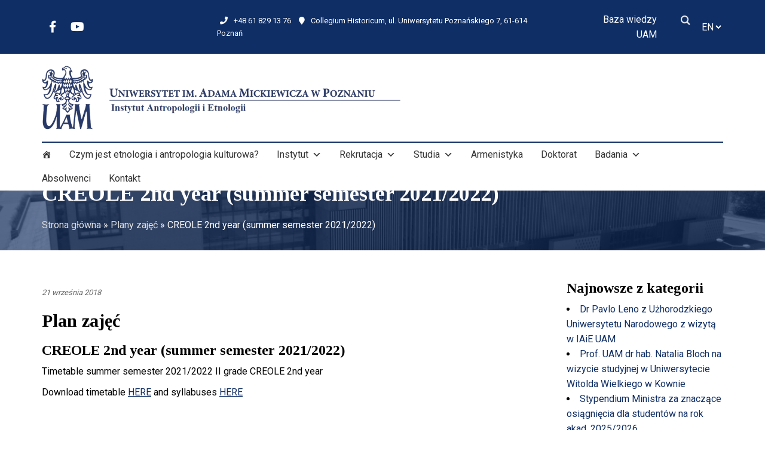

--- FILE ---
content_type: text/html; charset=UTF-8
request_url: https://etnologia.amu.edu.pl/plan-zajec/studia-ii-stopnia-creole-ii-rok-semestr-summer-2021-2022/
body_size: 14358
content:
<!doctype html>
<html lang="pl-PL">
 <head>
  <meta charset="UTF-8">
  <title>CREOLE 2nd year (summer semester 2021/2022) - Instytut Antropologii i Etnologii UAM » Instytut Antropologii i Etnologii UAM </title>
	<meta name="viewport" content="width=device-width, initial-scale=1.0, maximum-scale=3.0, user-scalable=yes"/>
	<meta name="HandheldFriendly" content="true" />
	<meta name="apple-mobile-web-app-capable" content="YES" />
	<meta name='robots' content='index, follow, max-image-preview:large, max-snippet:-1, max-video-preview:-1' />

	<!-- This site is optimized with the Yoast SEO plugin v20.4 - https://yoast.com/wordpress/plugins/seo/ -->
	<link rel="canonical" href="https://etnologia.amu.edu.pl/plan-zajec/studia-ii-stopnia-creole-ii-rok-semestr-summer-2021-2022/" />
	<meta property="og:locale" content="pl_PL" />
	<meta property="og:type" content="article" />
	<meta property="og:title" content="CREOLE 2nd year (summer semester 2021/2022) - Instytut Antropologii i Etnologii UAM" />
	<meta property="og:description" content="Timetable summer semester 2021/2022 II grade CREOLE 2nd year Download timetable HERE and syllabuses HERE &nbsp; Monday TIME TITLE LECTURER TYPE OF CLASS ROOM 09:00-10:30 Writing of MT  prof. M. Buchowski  2.21 11:45-12:15 MA Seminar  prof. M. Buchowski  Seminar  2.3 &nbsp; Tuesday TIME TITLE LECTURER TYPE OF CLASS ROOM 09:30-11:00 DEPARTMENTAL SEMINARS Seminar (voluntary) 2.122 [&hellip;]" />
	<meta property="og:url" content="https://etnologia.amu.edu.pl/plan-zajec/studia-ii-stopnia-creole-ii-rok-semestr-summer-2021-2022/" />
	<meta property="og:site_name" content="Instytut Antropologii i Etnologii UAM" />
	<meta property="article:publisher" content="https://www.facebook.com/etnologia/" />
	<meta property="article:modified_time" content="2022-03-16T11:19:26+00:00" />
	<meta name="twitter:card" content="summary_large_image" />
	<meta name="twitter:label1" content="Szacowany czas czytania" />
	<meta name="twitter:data1" content="1 minuta" />
	<script type="application/ld+json" class="yoast-schema-graph">{"@context":"https://schema.org","@graph":[{"@type":"WebPage","@id":"https://etnologia.amu.edu.pl/plan-zajec/studia-ii-stopnia-creole-ii-rok-semestr-summer-2021-2022/","url":"https://etnologia.amu.edu.pl/plan-zajec/studia-ii-stopnia-creole-ii-rok-semestr-summer-2021-2022/","name":"CREOLE 2nd year (summer semester 2021/2022) - Instytut Antropologii i Etnologii UAM","isPartOf":{"@id":"https://etnologia.amu.edu.pl/#website"},"datePublished":"2018-09-21T10:18:26+00:00","dateModified":"2022-03-16T11:19:26+00:00","breadcrumb":{"@id":"https://etnologia.amu.edu.pl/plan-zajec/studia-ii-stopnia-creole-ii-rok-semestr-summer-2021-2022/#breadcrumb"},"inLanguage":"pl-PL","potentialAction":[{"@type":"ReadAction","target":["https://etnologia.amu.edu.pl/plan-zajec/studia-ii-stopnia-creole-ii-rok-semestr-summer-2021-2022/"]}]},{"@type":"BreadcrumbList","@id":"https://etnologia.amu.edu.pl/plan-zajec/studia-ii-stopnia-creole-ii-rok-semestr-summer-2021-2022/#breadcrumb","itemListElement":[{"@type":"ListItem","position":1,"name":"Strona główna","item":"https://etnologia.amu.edu.pl/"},{"@type":"ListItem","position":2,"name":"Plany zajęć","item":"https://etnologia.amu.edu.pl/plan-zajec/"},{"@type":"ListItem","position":3,"name":"CREOLE 2nd year (summer semester 2021/2022)"}]},{"@type":"WebSite","@id":"https://etnologia.amu.edu.pl/#website","url":"https://etnologia.amu.edu.pl/","name":"Instytut Antropologii i Etnologii UAM","description":"Instytut Antropologii i Etnologii UAM","publisher":{"@id":"https://etnologia.amu.edu.pl/#organization"},"potentialAction":[{"@type":"SearchAction","target":{"@type":"EntryPoint","urlTemplate":"https://etnologia.amu.edu.pl/?s={search_term_string}"},"query-input":"required name=search_term_string"}],"inLanguage":"pl-PL"},{"@type":"Organization","@id":"https://etnologia.amu.edu.pl/#organization","name":"Instytut Antropologii i Etnologii UAM","url":"https://etnologia.amu.edu.pl/","logo":{"@type":"ImageObject","inLanguage":"pl-PL","@id":"https://etnologia.amu.edu.pl/#/schema/logo/image/","url":"https://cyfrarch.web.amu.edu.pl/wp-content/uploads/2023/03/logo.png","contentUrl":"https://cyfrarch.web.amu.edu.pl/wp-content/uploads/2023/03/logo.png","width":1111,"height":198,"caption":"Instytut Antropologii i Etnologii UAM"},"image":{"@id":"https://etnologia.amu.edu.pl/#/schema/logo/image/"},"sameAs":["https://www.facebook.com/etnologia/","https://www.youtube.com/c/IEiAKUAM"]}]}</script>
	<!-- / Yoast SEO plugin. -->


		<!-- This site uses the Google Analytics by MonsterInsights plugin v8.14.0 - Using Analytics tracking - https://www.monsterinsights.com/ -->
		<!-- Note: MonsterInsights is not currently configured on this site. The site owner needs to authenticate with Google Analytics in the MonsterInsights settings panel. -->
					<!-- No UA code set -->
				<!-- / Google Analytics by MonsterInsights -->
		<script type="text/javascript">
window._wpemojiSettings = {"baseUrl":"https:\/\/s.w.org\/images\/core\/emoji\/14.0.0\/72x72\/","ext":".png","svgUrl":"https:\/\/s.w.org\/images\/core\/emoji\/14.0.0\/svg\/","svgExt":".svg","source":{"concatemoji":"https:\/\/etnologia.amu.edu.pl\/wp-includes\/js\/wp-emoji-release.min.js?ver=6.2.5"}};
/*! This file is auto-generated */
!function(e,a,t){var n,r,o,i=a.createElement("canvas"),p=i.getContext&&i.getContext("2d");function s(e,t){p.clearRect(0,0,i.width,i.height),p.fillText(e,0,0);e=i.toDataURL();return p.clearRect(0,0,i.width,i.height),p.fillText(t,0,0),e===i.toDataURL()}function c(e){var t=a.createElement("script");t.src=e,t.defer=t.type="text/javascript",a.getElementsByTagName("head")[0].appendChild(t)}for(o=Array("flag","emoji"),t.supports={everything:!0,everythingExceptFlag:!0},r=0;r<o.length;r++)t.supports[o[r]]=function(e){if(p&&p.fillText)switch(p.textBaseline="top",p.font="600 32px Arial",e){case"flag":return s("\ud83c\udff3\ufe0f\u200d\u26a7\ufe0f","\ud83c\udff3\ufe0f\u200b\u26a7\ufe0f")?!1:!s("\ud83c\uddfa\ud83c\uddf3","\ud83c\uddfa\u200b\ud83c\uddf3")&&!s("\ud83c\udff4\udb40\udc67\udb40\udc62\udb40\udc65\udb40\udc6e\udb40\udc67\udb40\udc7f","\ud83c\udff4\u200b\udb40\udc67\u200b\udb40\udc62\u200b\udb40\udc65\u200b\udb40\udc6e\u200b\udb40\udc67\u200b\udb40\udc7f");case"emoji":return!s("\ud83e\udef1\ud83c\udffb\u200d\ud83e\udef2\ud83c\udfff","\ud83e\udef1\ud83c\udffb\u200b\ud83e\udef2\ud83c\udfff")}return!1}(o[r]),t.supports.everything=t.supports.everything&&t.supports[o[r]],"flag"!==o[r]&&(t.supports.everythingExceptFlag=t.supports.everythingExceptFlag&&t.supports[o[r]]);t.supports.everythingExceptFlag=t.supports.everythingExceptFlag&&!t.supports.flag,t.DOMReady=!1,t.readyCallback=function(){t.DOMReady=!0},t.supports.everything||(n=function(){t.readyCallback()},a.addEventListener?(a.addEventListener("DOMContentLoaded",n,!1),e.addEventListener("load",n,!1)):(e.attachEvent("onload",n),a.attachEvent("onreadystatechange",function(){"complete"===a.readyState&&t.readyCallback()})),(e=t.source||{}).concatemoji?c(e.concatemoji):e.wpemoji&&e.twemoji&&(c(e.twemoji),c(e.wpemoji)))}(window,document,window._wpemojiSettings);
</script>
<style type="text/css">
img.wp-smiley,
img.emoji {
	display: inline !important;
	border: none !important;
	box-shadow: none !important;
	height: 1em !important;
	width: 1em !important;
	margin: 0 0.07em !important;
	vertical-align: -0.1em !important;
	background: none !important;
	padding: 0 !important;
}
</style>
	<link rel='stylesheet' id='wp-block-library-css' href='https://etnologia.amu.edu.pl/wp-includes/css/dist/block-library/style.min.css?ver=6.2.5' type='text/css' media='all' />
<link rel='stylesheet' id='classic-theme-styles-css' href='https://etnologia.amu.edu.pl/wp-includes/css/classic-themes.min.css?ver=6.2.5' type='text/css' media='all' />
<style id='global-styles-inline-css' type='text/css'>
body{--wp--preset--color--black: #000000;--wp--preset--color--cyan-bluish-gray: #abb8c3;--wp--preset--color--white: #ffffff;--wp--preset--color--pale-pink: #f78da7;--wp--preset--color--vivid-red: #cf2e2e;--wp--preset--color--luminous-vivid-orange: #ff6900;--wp--preset--color--luminous-vivid-amber: #fcb900;--wp--preset--color--light-green-cyan: #7bdcb5;--wp--preset--color--vivid-green-cyan: #00d084;--wp--preset--color--pale-cyan-blue: #8ed1fc;--wp--preset--color--vivid-cyan-blue: #0693e3;--wp--preset--color--vivid-purple: #9b51e0;--wp--preset--gradient--vivid-cyan-blue-to-vivid-purple: linear-gradient(135deg,rgba(6,147,227,1) 0%,rgb(155,81,224) 100%);--wp--preset--gradient--light-green-cyan-to-vivid-green-cyan: linear-gradient(135deg,rgb(122,220,180) 0%,rgb(0,208,130) 100%);--wp--preset--gradient--luminous-vivid-amber-to-luminous-vivid-orange: linear-gradient(135deg,rgba(252,185,0,1) 0%,rgba(255,105,0,1) 100%);--wp--preset--gradient--luminous-vivid-orange-to-vivid-red: linear-gradient(135deg,rgba(255,105,0,1) 0%,rgb(207,46,46) 100%);--wp--preset--gradient--very-light-gray-to-cyan-bluish-gray: linear-gradient(135deg,rgb(238,238,238) 0%,rgb(169,184,195) 100%);--wp--preset--gradient--cool-to-warm-spectrum: linear-gradient(135deg,rgb(74,234,220) 0%,rgb(151,120,209) 20%,rgb(207,42,186) 40%,rgb(238,44,130) 60%,rgb(251,105,98) 80%,rgb(254,248,76) 100%);--wp--preset--gradient--blush-light-purple: linear-gradient(135deg,rgb(255,206,236) 0%,rgb(152,150,240) 100%);--wp--preset--gradient--blush-bordeaux: linear-gradient(135deg,rgb(254,205,165) 0%,rgb(254,45,45) 50%,rgb(107,0,62) 100%);--wp--preset--gradient--luminous-dusk: linear-gradient(135deg,rgb(255,203,112) 0%,rgb(199,81,192) 50%,rgb(65,88,208) 100%);--wp--preset--gradient--pale-ocean: linear-gradient(135deg,rgb(255,245,203) 0%,rgb(182,227,212) 50%,rgb(51,167,181) 100%);--wp--preset--gradient--electric-grass: linear-gradient(135deg,rgb(202,248,128) 0%,rgb(113,206,126) 100%);--wp--preset--gradient--midnight: linear-gradient(135deg,rgb(2,3,129) 0%,rgb(40,116,252) 100%);--wp--preset--duotone--dark-grayscale: url('#wp-duotone-dark-grayscale');--wp--preset--duotone--grayscale: url('#wp-duotone-grayscale');--wp--preset--duotone--purple-yellow: url('#wp-duotone-purple-yellow');--wp--preset--duotone--blue-red: url('#wp-duotone-blue-red');--wp--preset--duotone--midnight: url('#wp-duotone-midnight');--wp--preset--duotone--magenta-yellow: url('#wp-duotone-magenta-yellow');--wp--preset--duotone--purple-green: url('#wp-duotone-purple-green');--wp--preset--duotone--blue-orange: url('#wp-duotone-blue-orange');--wp--preset--font-size--small: 13px;--wp--preset--font-size--medium: 20px;--wp--preset--font-size--large: 36px;--wp--preset--font-size--x-large: 42px;--wp--preset--spacing--20: 0.44rem;--wp--preset--spacing--30: 0.67rem;--wp--preset--spacing--40: 1rem;--wp--preset--spacing--50: 1.5rem;--wp--preset--spacing--60: 2.25rem;--wp--preset--spacing--70: 3.38rem;--wp--preset--spacing--80: 5.06rem;--wp--preset--shadow--natural: 6px 6px 9px rgba(0, 0, 0, 0.2);--wp--preset--shadow--deep: 12px 12px 50px rgba(0, 0, 0, 0.4);--wp--preset--shadow--sharp: 6px 6px 0px rgba(0, 0, 0, 0.2);--wp--preset--shadow--outlined: 6px 6px 0px -3px rgba(255, 255, 255, 1), 6px 6px rgba(0, 0, 0, 1);--wp--preset--shadow--crisp: 6px 6px 0px rgba(0, 0, 0, 1);}:where(.is-layout-flex){gap: 0.5em;}body .is-layout-flow > .alignleft{float: left;margin-inline-start: 0;margin-inline-end: 2em;}body .is-layout-flow > .alignright{float: right;margin-inline-start: 2em;margin-inline-end: 0;}body .is-layout-flow > .aligncenter{margin-left: auto !important;margin-right: auto !important;}body .is-layout-constrained > .alignleft{float: left;margin-inline-start: 0;margin-inline-end: 2em;}body .is-layout-constrained > .alignright{float: right;margin-inline-start: 2em;margin-inline-end: 0;}body .is-layout-constrained > .aligncenter{margin-left: auto !important;margin-right: auto !important;}body .is-layout-constrained > :where(:not(.alignleft):not(.alignright):not(.alignfull)){max-width: var(--wp--style--global--content-size);margin-left: auto !important;margin-right: auto !important;}body .is-layout-constrained > .alignwide{max-width: var(--wp--style--global--wide-size);}body .is-layout-flex{display: flex;}body .is-layout-flex{flex-wrap: wrap;align-items: center;}body .is-layout-flex > *{margin: 0;}:where(.wp-block-columns.is-layout-flex){gap: 2em;}.has-black-color{color: var(--wp--preset--color--black) !important;}.has-cyan-bluish-gray-color{color: var(--wp--preset--color--cyan-bluish-gray) !important;}.has-white-color{color: var(--wp--preset--color--white) !important;}.has-pale-pink-color{color: var(--wp--preset--color--pale-pink) !important;}.has-vivid-red-color{color: var(--wp--preset--color--vivid-red) !important;}.has-luminous-vivid-orange-color{color: var(--wp--preset--color--luminous-vivid-orange) !important;}.has-luminous-vivid-amber-color{color: var(--wp--preset--color--luminous-vivid-amber) !important;}.has-light-green-cyan-color{color: var(--wp--preset--color--light-green-cyan) !important;}.has-vivid-green-cyan-color{color: var(--wp--preset--color--vivid-green-cyan) !important;}.has-pale-cyan-blue-color{color: var(--wp--preset--color--pale-cyan-blue) !important;}.has-vivid-cyan-blue-color{color: var(--wp--preset--color--vivid-cyan-blue) !important;}.has-vivid-purple-color{color: var(--wp--preset--color--vivid-purple) !important;}.has-black-background-color{background-color: var(--wp--preset--color--black) !important;}.has-cyan-bluish-gray-background-color{background-color: var(--wp--preset--color--cyan-bluish-gray) !important;}.has-white-background-color{background-color: var(--wp--preset--color--white) !important;}.has-pale-pink-background-color{background-color: var(--wp--preset--color--pale-pink) !important;}.has-vivid-red-background-color{background-color: var(--wp--preset--color--vivid-red) !important;}.has-luminous-vivid-orange-background-color{background-color: var(--wp--preset--color--luminous-vivid-orange) !important;}.has-luminous-vivid-amber-background-color{background-color: var(--wp--preset--color--luminous-vivid-amber) !important;}.has-light-green-cyan-background-color{background-color: var(--wp--preset--color--light-green-cyan) !important;}.has-vivid-green-cyan-background-color{background-color: var(--wp--preset--color--vivid-green-cyan) !important;}.has-pale-cyan-blue-background-color{background-color: var(--wp--preset--color--pale-cyan-blue) !important;}.has-vivid-cyan-blue-background-color{background-color: var(--wp--preset--color--vivid-cyan-blue) !important;}.has-vivid-purple-background-color{background-color: var(--wp--preset--color--vivid-purple) !important;}.has-black-border-color{border-color: var(--wp--preset--color--black) !important;}.has-cyan-bluish-gray-border-color{border-color: var(--wp--preset--color--cyan-bluish-gray) !important;}.has-white-border-color{border-color: var(--wp--preset--color--white) !important;}.has-pale-pink-border-color{border-color: var(--wp--preset--color--pale-pink) !important;}.has-vivid-red-border-color{border-color: var(--wp--preset--color--vivid-red) !important;}.has-luminous-vivid-orange-border-color{border-color: var(--wp--preset--color--luminous-vivid-orange) !important;}.has-luminous-vivid-amber-border-color{border-color: var(--wp--preset--color--luminous-vivid-amber) !important;}.has-light-green-cyan-border-color{border-color: var(--wp--preset--color--light-green-cyan) !important;}.has-vivid-green-cyan-border-color{border-color: var(--wp--preset--color--vivid-green-cyan) !important;}.has-pale-cyan-blue-border-color{border-color: var(--wp--preset--color--pale-cyan-blue) !important;}.has-vivid-cyan-blue-border-color{border-color: var(--wp--preset--color--vivid-cyan-blue) !important;}.has-vivid-purple-border-color{border-color: var(--wp--preset--color--vivid-purple) !important;}.has-vivid-cyan-blue-to-vivid-purple-gradient-background{background: var(--wp--preset--gradient--vivid-cyan-blue-to-vivid-purple) !important;}.has-light-green-cyan-to-vivid-green-cyan-gradient-background{background: var(--wp--preset--gradient--light-green-cyan-to-vivid-green-cyan) !important;}.has-luminous-vivid-amber-to-luminous-vivid-orange-gradient-background{background: var(--wp--preset--gradient--luminous-vivid-amber-to-luminous-vivid-orange) !important;}.has-luminous-vivid-orange-to-vivid-red-gradient-background{background: var(--wp--preset--gradient--luminous-vivid-orange-to-vivid-red) !important;}.has-very-light-gray-to-cyan-bluish-gray-gradient-background{background: var(--wp--preset--gradient--very-light-gray-to-cyan-bluish-gray) !important;}.has-cool-to-warm-spectrum-gradient-background{background: var(--wp--preset--gradient--cool-to-warm-spectrum) !important;}.has-blush-light-purple-gradient-background{background: var(--wp--preset--gradient--blush-light-purple) !important;}.has-blush-bordeaux-gradient-background{background: var(--wp--preset--gradient--blush-bordeaux) !important;}.has-luminous-dusk-gradient-background{background: var(--wp--preset--gradient--luminous-dusk) !important;}.has-pale-ocean-gradient-background{background: var(--wp--preset--gradient--pale-ocean) !important;}.has-electric-grass-gradient-background{background: var(--wp--preset--gradient--electric-grass) !important;}.has-midnight-gradient-background{background: var(--wp--preset--gradient--midnight) !important;}.has-small-font-size{font-size: var(--wp--preset--font-size--small) !important;}.has-medium-font-size{font-size: var(--wp--preset--font-size--medium) !important;}.has-large-font-size{font-size: var(--wp--preset--font-size--large) !important;}.has-x-large-font-size{font-size: var(--wp--preset--font-size--x-large) !important;}
.wp-block-navigation a:where(:not(.wp-element-button)){color: inherit;}
:where(.wp-block-columns.is-layout-flex){gap: 2em;}
.wp-block-pullquote{font-size: 1.5em;line-height: 1.6;}
</style>
<link rel='stylesheet' id='megamenu-css' href='https://etnologia.amu.edu.pl/wp-content/uploads/maxmegamenu/style_pl_pl.css?ver=ab909e' type='text/css' media='all' />
<link rel='stylesheet' id='dashicons-css' href='https://etnologia.amu.edu.pl/wp-includes/css/dashicons.min.css?ver=6.2.5' type='text/css' media='all' />
<link rel='stylesheet' id='bt-styles-css' href='https://etnologia.amu.edu.pl/wp-content/themes/etnologia/css/bootstrap.min.css?ver=3.7' type='text/css' media='all' />
<link rel='stylesheet' id='theme-styles-css' href='https://etnologia.amu.edu.pl/wp-content/themes/etnologia/style.css?ver=1699435612' type='text/css' media='all' />
<link rel='stylesheet' id='mediaelement-css' href='https://etnologia.amu.edu.pl/wp-includes/js/mediaelement/mediaelementplayer-legacy.min.css?ver=4.2.17' type='text/css' media='all' />
<link rel='stylesheet' id='wp-mediaelement-css' href='https://etnologia.amu.edu.pl/wp-includes/js/mediaelement/wp-mediaelement.min.css?ver=6.2.5' type='text/css' media='all' />
<link rel='stylesheet' id='views-pagination-style-css' href='https://etnologia.amu.edu.pl/wp-content/plugins/wp-views/embedded/res/css/wpv-pagination.css?ver=2.7.4' type='text/css' media='all' />
<style id='views-pagination-style-inline-css' type='text/css'>
.wpv-sort-list-dropdown.wpv-sort-list-dropdown-style-default > span.wpv-sort-list,.wpv-sort-list-dropdown.wpv-sort-list-dropdown-style-default .wpv-sort-list-item {border-color: #cdcdcd;}.wpv-sort-list-dropdown.wpv-sort-list-dropdown-style-default .wpv-sort-list-item a {color: #444;background-color: #fff;}.wpv-sort-list-dropdown.wpv-sort-list-dropdown-style-default a:hover,.wpv-sort-list-dropdown.wpv-sort-list-dropdown-style-default a:focus {color: #000;background-color: #eee;}.wpv-sort-list-dropdown.wpv-sort-list-dropdown-style-default .wpv-sort-list-item.wpv-sort-list-current a {color: #000;background-color: #eee;}.wpv-sort-list-dropdown.wpv-sort-list-dropdown-style-grey > span.wpv-sort-list,.wpv-sort-list-dropdown.wpv-sort-list-dropdown-style-grey .wpv-sort-list-item {border-color: #cdcdcd;}.wpv-sort-list-dropdown.wpv-sort-list-dropdown-style-grey .wpv-sort-list-item a {color: #444;background-color: #eeeeee;}.wpv-sort-list-dropdown.wpv-sort-list-dropdown-style-grey a:hover,.wpv-sort-list-dropdown.wpv-sort-list-dropdown-style-grey a:focus {color: #000;background-color: #e5e5e5;}.wpv-sort-list-dropdown.wpv-sort-list-dropdown-style-grey .wpv-sort-list-item.wpv-sort-list-current a {color: #000;background-color: #e5e5e5;}.wpv-sort-list-dropdown.wpv-sort-list-dropdown-style-blue > span.wpv-sort-list,.wpv-sort-list-dropdown.wpv-sort-list-dropdown-style-blue .wpv-sort-list-item {border-color: #0099cc;}.wpv-sort-list-dropdown.wpv-sort-list-dropdown-style-blue .wpv-sort-list-item a {color: #444;background-color: #cbddeb;}.wpv-sort-list-dropdown.wpv-sort-list-dropdown-style-blue a:hover,.wpv-sort-list-dropdown.wpv-sort-list-dropdown-style-blue a:focus {color: #000;background-color: #95bedd;}.wpv-sort-list-dropdown.wpv-sort-list-dropdown-style-blue .wpv-sort-list-item.wpv-sort-list-current a {color: #000;background-color: #95bedd;}
</style>
<link rel='stylesheet' id='js_composer_custom_css-css' href='//etnologia.amu.edu.pl/wp-content/uploads/js_composer/custom.css?ver=5.7' type='text/css' media='all' />
<link rel='stylesheet' id='kc-general-css' href='https://etnologia.amu.edu.pl/wp-content/plugins/kingcomposer/assets/frontend/css/kingcomposer.min.css?ver=2.9.6' type='text/css' media='all' />
<link rel='stylesheet' id='kc-animate-css' href='https://etnologia.amu.edu.pl/wp-content/plugins/kingcomposer/assets/css/animate.css?ver=2.9.6' type='text/css' media='all' />
<link rel='stylesheet' id='kc-icon-1-css' href='https://etnologia.amu.edu.pl/wp-content/plugins/kingcomposer/assets/css/icons.css?ver=2.9.6' type='text/css' media='all' />
<script type='text/javascript' src='https://etnologia.amu.edu.pl/wp-includes/js/jquery/jquery.min.js?ver=3.6.4' id='jquery-core-js'></script>
<script type='text/javascript' src='https://etnologia.amu.edu.pl/wp-includes/js/jquery/jquery-migrate.min.js?ver=3.4.0' id='jquery-migrate-js'></script>
<link rel="https://api.w.org/" href="https://etnologia.amu.edu.pl/wp-json/" /><link rel="EditURI" type="application/rsd+xml" title="RSD" href="https://etnologia.amu.edu.pl/xmlrpc.php?rsd" />
<link rel="wlwmanifest" type="application/wlwmanifest+xml" href="https://etnologia.amu.edu.pl/wp-includes/wlwmanifest.xml" />
<meta name="generator" content="WordPress 6.2.5" />
<link rel='shortlink' href='https://etnologia.amu.edu.pl/?p=2471' />
<link rel="alternate" type="application/json+oembed" href="https://etnologia.amu.edu.pl/wp-json/oembed/1.0/embed?url=https%3A%2F%2Fetnologia.amu.edu.pl%2Fplan-zajec%2Fstudia-ii-stopnia-creole-ii-rok-semestr-summer-2021-2022%2F" />
<link rel="alternate" type="text/xml+oembed" href="https://etnologia.amu.edu.pl/wp-json/oembed/1.0/embed?url=https%3A%2F%2Fetnologia.amu.edu.pl%2Fplan-zajec%2Fstudia-ii-stopnia-creole-ii-rok-semestr-summer-2021-2022%2F&#038;format=xml" />
	<link rel="preconnect" href="https://fonts.googleapis.com">
	<link rel="preconnect" href="https://fonts.gstatic.com">
	<script type="text/javascript">var kc_script_data={ajax_url:"https://etnologia.amu.edu.pl/wp-admin/admin-ajax.php"}</script><meta name="generator" content="Powered by WPBakery Page Builder - drag and drop page builder for WordPress."/>
<!--[if lte IE 9]><link rel="stylesheet" type="text/css" href="https://etnologia.amu.edu.pl/wp-content/plugins/js_composer/assets/css/vc_lte_ie9.min.css" media="screen"><![endif]--><link rel="icon" href="https://etnologia.amu.edu.pl/wp-content/uploads/2018/03/cropped-ICON-32x32.png" sizes="32x32" />
<link rel="icon" href="https://etnologia.amu.edu.pl/wp-content/uploads/2018/03/cropped-ICON-192x192.png" sizes="192x192" />
<link rel="apple-touch-icon" href="https://etnologia.amu.edu.pl/wp-content/uploads/2018/03/cropped-ICON-180x180.png" />
<meta name="msapplication-TileImage" content="https://etnologia.amu.edu.pl/wp-content/uploads/2018/03/cropped-ICON-270x270.png" />
	<style id="egf-frontend-styles" type="text/css">
		p {} h1 {} h2 {} h3 {} h4 {} h5 {} h6 {} 	</style>
	<noscript><style type="text/css"> .wpb_animate_when_almost_visible { opacity: 1; }</style></noscript><style type="text/css">/** Mega Menu CSS: fs **/</style>
<link rel="preconnect" href="https://fonts.googleapis.com">
<link rel="preconnect" href="https://fonts.gstatic.com" crossorigin>
<link href="https://fonts.googleapis.com/css2?family=Roboto:wght@400;700&family=Tinos:wght@700&display=swap" rel="stylesheet">      
 </head>
<body class="plan-zajec-template-default single single-plan-zajec postid-2471 kc-css-system mega-menu-mainmenu wpb-js-composer js-comp-ver-5.7 vc_responsive views-template-szablon-dla-plany-zaj">
<section id="header">
	<div id="top">
		<div class="container">
			<div class="row">
				<div class="col-md-3" id="top-social">
					
				</div>
				<div class="col-md-6" id="top-icons">	
					<a href="tel:+48 61 829 13 76"><i class="fa fa-phone"></i>+48 61 829 13 76</a>
					<a href="https://etnologia.amu.edu.pl/kontakt"><i class="fa fa-map-marker"></i>Collegium Historicum, ul. Uniwersytetu Poznańskiego 7, 61-614 Poznań</a>
				</div>
								<div class="col-md-3" id="top-right">
					<div class="flex right"> 
											<a href="https://researchportal.amu.edu.pl" target="_blank">Baza wiedzy UAM</a>
											<a href="javascript:void()" class="szukaj-pokaz"><img src="https://etnologia.amu.edu.pl/wp-content/themes/etnologia/img/icon-search.png" alt="Szukaj"></a>
						<div class="p-rel">
							<div class="szukaj-formularz">
								<form role="search" method="get" id="searchform" action="https://etnologia.amu.edu.pl/">
    <div>
        <input type="text" value="" name="s" id="s" placeholder="szukaj na stronie..." />
        <input type="submit" class="btn btn-default" id="searchsubmit" value="Szukaj" />
    </div>
</form>							</div>
						</div>
						<select name="lang_choice_1" id="lang_choice_1" class="pll-switcher-select">
	<option value="https://etnologia.amu.edu.pl/en/" lang="en-GB">en</option>
	<option value="https://etnologia.amu.edu.pl/" lang="pl-PL">pl</option>

</select>
<script type="text/javascript">
					//<![CDATA[
					document.getElementById( "lang_choice_1" ).addEventListener( "change", function ( event ) { location.href = event.currentTarget.value; } )
					//]]>
				</script>						
						<!-- <a href="#">EN</a> -->
					</div>
				</div>
			</div>
		</div>
	</div>
	<div id="logo">
		<div class="container">
			<div class="row">
				<div class="col-md-12 col-xs-9" id="logo-glowne">
					<div class="border">
						<a href="https://etnologia.amu.edu.pl/"><img src="https://etnologia.amu.edu.pl/wp-content/themes/etnologia/img/logo.png" alt="logo"></a> 
					</div>
				</div>
				<div class="col-md-12 col-xs-3" id="menu-glowne">
					<nav class="nav" role="navigation">
						<div id="mega-menu-wrap-mainmenu" class="mega-menu-wrap"><div class="mega-menu-toggle"><div class="mega-toggle-blocks-left"></div><div class="mega-toggle-blocks-center"></div><div class="mega-toggle-blocks-right"><div class='mega-toggle-block mega-menu-toggle-animated-block mega-toggle-block-0' id='mega-toggle-block-0'><button aria-label="Toggle Menu" class="mega-toggle-animated mega-toggle-animated-slider" type="button" aria-expanded="false">
                  <span class="mega-toggle-animated-box">
                    <span class="mega-toggle-animated-inner"></span>
                  </span>
                </button></div></div></div><ul id="mega-menu-mainmenu" class="mega-menu max-mega-menu mega-menu-horizontal mega-no-js" data-event="hover_intent" data-effect="fade_up" data-effect-speed="200" data-effect-mobile="disabled" data-effect-speed-mobile="0" data-mobile-force-width=".container" data-second-click="go" data-document-click="collapse" data-vertical-behaviour="standard" data-breakpoint="992" data-unbind="true" data-mobile-state="collapse_all" data-hover-intent-timeout="300" data-hover-intent-interval="100"><li class='mega-menu-item mega-menu-item-type-post_type mega-menu-item-object-page mega-menu-item-home mega-align-bottom-left mega-menu-flyout mega-has-icon mega-icon-left mega-hide-text mega-menu-item-7043' id='mega-menu-item-7043'><a class="dashicons-admin-home mega-menu-link" href="https://etnologia.amu.edu.pl/" tabindex="0" aria-label="Instytut Antropologii i Etnologii"></a></li><li class='mega-menu-item mega-menu-item-type-post_type mega-menu-item-object-page mega-align-bottom-left mega-menu-flyout mega-menu-item-7062' id='mega-menu-item-7062'><a class="mega-menu-link" href="https://etnologia.amu.edu.pl/co-to-jest-antropologia-kulturowa/" tabindex="0">Czym jest etnologia i antropologia kulturowa?</a></li><li class='mega-menu-item mega-menu-item-type-custom mega-menu-item-object-custom mega-menu-item-has-children mega-align-bottom-left mega-menu-flyout mega-menu-item-730' id='mega-menu-item-730'><a class="mega-menu-link" href="http://etnologia.amu.edu.pl/zaklady/" aria-haspopup="true" aria-expanded="false" tabindex="0">Instytut<span class="mega-indicator" tabindex="0" role="button" aria-label="Instytut submenu"></span></a>
<ul class="mega-sub-menu">
<li class='mega-menu-item mega-menu-item-type-custom mega-menu-item-object-custom mega-menu-item-has-children mega-menu-item-7044' id='mega-menu-item-7044'><a class="mega-menu-link" href="#" aria-haspopup="true" aria-expanded="false">Zespół<span class="mega-indicator" tabindex="0" role="button" aria-label="Zespół submenu"></span></a>
	<ul class="mega-sub-menu">
<li class='mega-menu-item mega-menu-item-type-post_type mega-menu-item-object-page mega-menu-item-7045' id='mega-menu-item-7045'><a class="mega-menu-link" href="https://etnologia.amu.edu.pl/pracownicy/">Pracownicy</a></li><li class='mega-menu-item mega-menu-item-type-post_type mega-menu-item-object-page mega-menu-item-7046' id='mega-menu-item-7046'><a class="mega-menu-link" href="https://etnologia.amu.edu.pl/doktoranci/">Doktoranci</a></li>	</ul>
</li><li class='mega-menu-item mega-menu-item-type-post_type mega-menu-item-object-page mega-menu-item-7050' id='mega-menu-item-7050'><a class="mega-menu-link" href="https://etnologia.amu.edu.pl/plan-seminariow-naukowych/">Plan seminariów naukowych</a></li><li class='mega-menu-item mega-menu-item-type-post_type mega-menu-item-object-page mega-menu-item-7051' id='mega-menu-item-7051'><a class="mega-menu-link" href="https://etnologia.amu.edu.pl/historia/">Historia</a></li><li class='mega-menu-item mega-menu-item-type-post_type mega-menu-item-object-page mega-menu-item-7052' id='mega-menu-item-7052'><a class="mega-menu-link" href="https://etnologia.amu.edu.pl/zaklady/">Zakłady</a></li><li class='mega-menu-item mega-menu-item-type-post_type mega-menu-item-object-page mega-menu-item-7201' id='mega-menu-item-7201'><a class="mega-menu-link" href="https://etnologia.amu.edu.pl/rady-i-zespoly-ieiak/">Rady i zespoły</a></li><li class='mega-menu-item mega-menu-item-type-post_type mega-menu-item-object-page mega-menu-item-7198' id='mega-menu-item-7198'><a class="mega-menu-link" href="https://etnologia.amu.edu.pl/grupy-badawcze/">Pracownie i grupy badawcze</a></li><li class='mega-menu-item mega-menu-item-type-post_type mega-menu-item-object-page mega-menu-item-7053' id='mega-menu-item-7053'><a class="mega-menu-link" href="https://etnologia.amu.edu.pl/granty-badawcze/">Granty badawcze</a></li><li class='mega-menu-item mega-menu-item-type-post_type mega-menu-item-object-page mega-menu-item-7054' id='mega-menu-item-7054'><a class="mega-menu-link" href="https://etnologia.amu.edu.pl/view-publikacje/">Publikacje</a></li><li class='mega-menu-item mega-menu-item-type-post_type mega-menu-item-object-page mega-menu-item-7166' id='mega-menu-item-7166'><a class="mega-menu-link" href="https://etnologia.amu.edu.pl/antropofon/">Antropofon</a></li><li class='mega-menu-item mega-menu-item-type-post_type mega-menu-item-object-page mega-menu-item-has-children mega-menu-item-7055' id='mega-menu-item-7055'><a class="mega-menu-link" href="https://etnologia.amu.edu.pl/wspolpraca/" aria-haspopup="true" aria-expanded="false">Współpraca<span class="mega-indicator" tabindex="0" role="button" aria-label="Współpraca submenu"></span></a>
	<ul class="mega-sub-menu">
<li class='mega-menu-item mega-menu-item-type-post_type mega-menu-item-object-page mega-menu-item-7197' id='mega-menu-item-7197'><a class="mega-menu-link" href="https://etnologia.amu.edu.pl/partnerzy/">Partnerzy</a></li><li class='mega-menu-item mega-menu-item-type-post_type mega-menu-item-object-page mega-menu-item-7189' id='mega-menu-item-7189'><a class="mega-menu-link" href="https://etnologia.amu.edu.pl/etnowiki/">#EtnoWiki</a></li>	</ul>
</li><li class='mega-menu-item mega-menu-item-type-custom mega-menu-item-object-custom mega-menu-item-7117' id='mega-menu-item-7117'><a target="_blank" class="mega-menu-link" href="http://bch.amu.edu.pl/">Biblioteka</a></li><li class='mega-menu-item mega-menu-item-type-custom mega-menu-item-object-custom mega-menu-item-has-children mega-menu-item-7058' id='mega-menu-item-7058'><a class="mega-menu-link" href="#" aria-haspopup="true" aria-expanded="false">Archiwa<span class="mega-indicator" tabindex="0" role="button" aria-label="Archiwa submenu"></span></a>
	<ul class="mega-sub-menu">
<li class='mega-menu-item mega-menu-item-type-post_type mega-menu-item-object-page mega-menu-item-7057' id='mega-menu-item-7057'><a class="mega-menu-link" href="https://etnologia.amu.edu.pl/archiwum/">Archiwum stacjonarne</a></li><li class='mega-menu-item mega-menu-item-type-custom mega-menu-item-object-custom mega-menu-item-7059' id='mega-menu-item-7059'><a target="_blank" class="mega-menu-link" href="http://cyfrowearchiwum.amu.edu.pl/">Archiwum cyfrowe</a></li>	</ul>
</li><li class='mega-menu-item mega-menu-item-type-post_type mega-menu-item-object-page mega-menu-item-7202' id='mega-menu-item-7202'><a class="mega-menu-link" href="https://etnologia.amu.edu.pl/czasopismo-lud/">Czasopismo LUD</a></li><li class='mega-menu-item mega-menu-item-type-post_type mega-menu-item-object-page mega-menu-item-7190' id='mega-menu-item-7190'><a class="mega-menu-link" href="https://etnologia.amu.edu.pl/100-lecie-uam/">100-lecie UAM</a></li><li class='mega-menu-item mega-menu-item-type-post_type mega-menu-item-object-page mega-menu-item-7193' id='mega-menu-item-7193'><a class="mega-menu-link" href="https://etnologia.amu.edu.pl/iuaes-intercongres-2019/">IUAES – Intercongres 2019</a></li><li class='mega-menu-item mega-menu-item-type-post_type mega-menu-item-object-page mega-menu-item-7252' id='mega-menu-item-7252'><a class="mega-menu-link" href="https://etnologia.amu.edu.pl/wszyscy-jestesmy-migrantami/">Wszyscy jesteśmy migrantami</a></li></ul>
</li><li class='mega-menu-item mega-menu-item-type-post_type mega-menu-item-object-page mega-menu-item-has-children mega-align-bottom-left mega-menu-flyout mega-menu-item-7060' id='mega-menu-item-7060'><a class="mega-menu-link" href="https://etnologia.amu.edu.pl/rekrutacja/" aria-haspopup="true" aria-expanded="false" tabindex="0">Rekrutacja<span class="mega-indicator" tabindex="0" role="button" aria-label="Rekrutacja submenu"></span></a>
<ul class="mega-sub-menu">
<li class='mega-menu-item mega-menu-item-type-post_type mega-menu-item-object-page mega-menu-item-7061' id='mega-menu-item-7061'><a class="mega-menu-link" href="https://etnologia.amu.edu.pl/rekrutacja/">Rekrutacja</a></li><li class='mega-menu-item mega-menu-item-type-taxonomy mega-menu-item-object-category mega-menu-item-7063' id='mega-menu-item-7063'><a class="mega-menu-link" href="https://etnologia.amu.edu.pl/category/kandydaci/">Aktualności dla kandydatów</a></li></ul>
</li><li class='mega-menu-item mega-menu-item-type-post_type mega-menu-item-object-page mega-menu-item-has-children mega-align-bottom-left mega-menu-flyout mega-menu-item-7064' id='mega-menu-item-7064'><a class="mega-menu-link" href="https://etnologia.amu.edu.pl/program-studiow/" aria-haspopup="true" aria-expanded="false" tabindex="0">Studia<span class="mega-indicator" tabindex="0" role="button" aria-label="Studia submenu"></span></a>
<ul class="mega-sub-menu">
<li class='mega-menu-item mega-menu-item-type-post_type mega-menu-item-object-page mega-menu-item-7066' id='mega-menu-item-7066'><a class="mega-menu-link" href="https://etnologia.amu.edu.pl/o-studiach/">O studiach</a></li><li class='mega-menu-item mega-menu-item-type-post_type mega-menu-item-object-page mega-menu-item-7065' id='mega-menu-item-7065'><a class="mega-menu-link" href="https://etnologia.amu.edu.pl/program-studiow/">Program studiów</a></li><li class='mega-menu-item mega-menu-item-type-post_type mega-menu-item-object-page mega-menu-item-7209' id='mega-menu-item-7209'><a class="mega-menu-link" href="https://etnologia.amu.edu.pl/erasmus/">Erasmus</a></li><li class='mega-menu-item mega-menu-item-type-post_type mega-menu-item-object-page mega-menu-item-7196' id='mega-menu-item-7196'><a class="mega-menu-link" href="https://etnologia.amu.edu.pl/organizacja-roku-akademickiego/">Organizacja roku akademickiego</a></li><li class='mega-menu-item mega-menu-item-type-post_type mega-menu-item-object-page mega-menu-item-7067' id='mega-menu-item-7067'><a class="mega-menu-link" href="https://etnologia.amu.edu.pl/plany-zajec/">Plany zajęć</a></li><li class='mega-menu-item mega-menu-item-type-post_type mega-menu-item-object-page mega-menu-item-7255' id='mega-menu-item-7255'><a class="mega-menu-link" href="https://etnologia.amu.edu.pl/dyzury-pracownikow/">Dyżury pracowników</a></li><li class='mega-menu-item mega-menu-item-type-post_type mega-menu-item-object-page mega-menu-item-7194' id='mega-menu-item-7194'><a class="mega-menu-link" href="https://etnologia.amu.edu.pl/odwolane-zajecia-i-dyzury/">Odwołane zajęcia i dyżury</a></li><li class='mega-menu-item mega-menu-item-type-taxonomy mega-menu-item-object-category mega-menu-item-7072' id='mega-menu-item-7072'><a class="mega-menu-link" href="https://etnologia.amu.edu.pl/category/studenci/">Aktualności dla studentów</a></li><li class='mega-menu-item mega-menu-item-type-post_type mega-menu-item-object-page mega-menu-item-7254' id='mega-menu-item-7254'><a class="mega-menu-link" href="https://etnologia.amu.edu.pl/zasady-odrabiania-nieobecnosci/">Zasady odrabiania nieobecności</a></li><li class='mega-menu-item mega-menu-item-type-post_type mega-menu-item-object-page mega-menu-item-7199' id='mega-menu-item-7199'><a class="mega-menu-link" href="https://etnologia.amu.edu.pl/praktyki-studenckie/">Praktyki studenckie</a></li><li class='mega-menu-item mega-menu-item-type-post_type mega-menu-item-object-page mega-menu-item-7253' id='mega-menu-item-7253'><a class="mega-menu-link" href="https://etnologia.amu.edu.pl/zajecia-terenowe/">Zajęcia terenowe</a></li><li class='mega-menu-item mega-menu-item-type-post_type mega-menu-item-object-page mega-menu-item-7071' id='mega-menu-item-7071'><a class="mega-menu-link" href="https://etnologia.amu.edu.pl/jakosc-ksztalcenia-2/">Jakość kształcenia</a></li><li class='mega-menu-item mega-menu-item-type-post_type mega-menu-item-object-page mega-menu-item-7167' id='mega-menu-item-7167'><a class="mega-menu-link" href="https://etnologia.amu.edu.pl/studenckie-kolo-naukowe/">Studenckie Koło Naukowe</a></li><li class='mega-menu-item mega-menu-item-type-post_type mega-menu-item-object-page mega-menu-item-7195' id='mega-menu-item-7195'><a class="mega-menu-link" href="https://etnologia.amu.edu.pl/opiekunowie-lat-i-starostowie/">Opiekunowie lat i starostowie</a></li><li class='mega-menu-item mega-menu-item-type-post_type mega-menu-item-object-page mega-menu-item-8301' id='mega-menu-item-8301'><a class="mega-menu-link" href="https://etnologia.amu.edu.pl/egzaminy-dyplomowe/">Egzaminy dyplomowe</a></li></ul>
</li><li class='mega-menu-item mega-menu-item-type-post_type mega-menu-item-object-page mega-align-bottom-left mega-menu-flyout mega-menu-item-8579' id='mega-menu-item-8579'><a class="mega-menu-link" href="https://etnologia.amu.edu.pl/studia-podyplomowe-armenistyka/" tabindex="0">Armenistyka</a></li><li class='mega-menu-item mega-menu-item-type-custom mega-menu-item-object-custom mega-align-bottom-left mega-menu-flyout mega-menu-item-7074' id='mega-menu-item-7074'><a target="_blank" class="mega-menu-link" href="https://sdnh.amu.edu.pl/" tabindex="0">Doktorat</a></li><li class='mega-menu-item mega-menu-item-type-post_type_archive mega-menu-item-object-badania mega-menu-item-has-children mega-align-bottom-left mega-menu-flyout mega-menu-item-7073' id='mega-menu-item-7073'><a class="mega-menu-link" href="https://etnologia.amu.edu.pl/badania/" aria-haspopup="true" aria-expanded="false" tabindex="0">Badania<span class="mega-indicator" tabindex="0" role="button" aria-label="Badania submenu"></span></a>
<ul class="mega-sub-menu">
<li class='mega-menu-item mega-menu-item-type-post_type mega-menu-item-object-page mega-menu-item-7831' id='mega-menu-item-7831'><a class="mega-menu-link" href="https://etnologia.amu.edu.pl/granty-badawcze/">Granty badawcze</a></li><li class='mega-menu-item mega-menu-item-type-post_type mega-menu-item-object-page mega-menu-item-7192' id='mega-menu-item-7192'><a class="mega-menu-link" href="https://etnologia.amu.edu.pl/etnomapa/">EtnoMapa</a></li></ul>
</li><li class='mega-menu-item mega-menu-item-type-post_type mega-menu-item-object-page mega-align-bottom-left mega-menu-flyout mega-menu-item-7191' id='mega-menu-item-7191'><a class="mega-menu-link" href="https://etnologia.amu.edu.pl/absolwenci/" tabindex="0">Absolwenci</a></li><li class='mega-menu-item mega-menu-item-type-post_type mega-menu-item-object-page mega-align-bottom-left mega-menu-flyout mega-menu-item-7076' id='mega-menu-item-7076'><a class="mega-menu-link" href="https://etnologia.amu.edu.pl/kontakt/" tabindex="0">Kontakt</a></li></ul></div>					</nav>
				</div>
			</div>
		</div>
	</div>
	<div class="container">
		
	</div>
</section>
<div class="odstep"></div><section id="tlo" >
	<div class="container">
		<h1>CREOLE 2nd year (summer semester 2021/2022)</h1>
		<section id="breadcrumbs">
			<span><span><a href="https://etnologia.amu.edu.pl/">Strona główna</a></span> » <span><a href="https://etnologia.amu.edu.pl/plan-zajec/">Plany zajęć</a></span> » <span class="breadcrumb_last" aria-current="page">CREOLE 2nd year (summer semester 2021/2022)</span></span>		</section>
	</div>
</section>	<main role="main">
		<div class="container">
			<div class="row">
				<div class="col-md-9">
					<article id="post-2471" class="post-2471 plan-zajec type-plan-zajec status-publish hentry jezyk-en">
													<div class="date">21 września 2018</div>
												<h2>Plan zajęć</h2>
<h3>CREOLE 2nd year (summer semester 2021/2022)</h3>
<p><span style="font-weight: 400;">Timetable summer semester 2021/2022 II grade CREOLE 2nd year</span></p>
<p>Download timetable <a href="https://docs.google.com/document/d/1cochoaP63IrOJKbcZmHrj49UHWvHe2qy/edit?usp=sharing&amp;ouid=109873450067407684415&amp;rtpof=true&amp;sd=true">HERE</a> and syllabuses <a href="https://drive.google.com/drive/folders/1O1iGvFicNespo4vfpnCUCHqSdCONVovp?usp=sharing">HERE</a></p>
<p>&nbsp;</p>
<p><b>Monday</b></p>
<table>
<tbody>
<tr>
<td><strong>TIME</strong></td>
<td><strong>TITLE</strong></td>
<td><strong>LECTURER</strong></td>
<td><strong>TYPE OF CLASS</strong></td>
<td><strong>ROOM</strong></td>
</tr>
<tr>
<td>09:00-10:30</td>
<td>Writing of MT</td>
<td> prof. M. Buchowski</td>
<td></td>
<td> 2.21</td>
</tr>
<tr>
<td>11:45-12:15</td>
<td>MA Seminar</td>
<td> prof. M. Buchowski</td>
<td> Seminar</td>
<td> 2.3</td>
</tr>
</tbody>
</table>
<p>&nbsp;</p>
<p><strong>Tuesday</strong></p>
<table>
<tbody>
<tr>
<td><strong>TIME</strong></td>
<td><strong>TITLE</strong></td>
<td><strong>LECTURER</strong></td>
<td><strong>TYPE OF CLASS</strong></td>
<td><strong>ROOM</strong></td>
</tr>
<tr>
<td>09:30-11:00</td>
<td>DEPARTMENTAL SEMINARS</td>
<td></td>
<td>Seminar (voluntary)</td>
<td>2.122</td>
</tr>
<tr>
<td>11:00-12:30</td>
<td>Faculty board meetings*</td>
<td></td>
<td></td>
<td></td>
</tr>
</tbody>
</table>
<p>&nbsp;</p>
<p>PLEASE NOTE<br />
* Tuesday 11.00-12.30 slot is reserved for board meetings of faculty and non-academic staff. Students are welcome to meet with their course convenors during regular office hours, scheduled individually by each teacher. All students are welcome to participate in the Departmental Seminars.</p>
<p>&nbsp;</p>
<p><b>Wednesday</b></p>
<table>
<tbody>
<tr>
<td><strong>TIME</strong></td>
<td><strong>TITLE</strong></td>
<td><strong>LECTURER</strong></td>
<td><strong>TYPE OF CLASS</strong></td>
<td><strong>ROOM</strong></td>
</tr>
<tr>
<td>10:45-12:15</td>
<td>Writing of MT</td>
<td>prof. N. Bloch</td>
<td></td>
<td>2.21</td>
</tr>
<tr>
<td>12.30-14.00</td>
<td>Anthropology of Migration</td>
<td>prof. N. Bloch</td>
<td></td>
<td>2.19</td>
</tr>
<tr>
<td>14.15-15.45</td>
<td>MA Seminar</td>
<td>prof. N. Bloch</td>
<td> Seminar</td>
<td>2.21</td>
</tr>
</tbody>
</table>
<p>&nbsp;</p>
<p><strong>Thursday</strong></p>
<table>
<tbody>
<tr>
<td><strong>TIME</strong></td>
<td><strong>TITLE</strong></td>
<td><strong>LECTURER</strong></td>
<td><strong>TYPE OF CLASS</strong></td>
<td><strong>ROOM</strong></td>
</tr>
<tr>
<td>14:00-17:15</td>
<td>Teaching Exchange: Selected Chapters in Anthropology of the Post-Yugoslav Space (21 April 2022)</td>
<td>Prof. A. Bartulović</td>
<td></td>
<td></td>
</tr>
<tr>
<td>14:00-17:15</td>
<td>Teaching Exchange: From Rituals to Animals. Rethinking sacrifice (12 May 2022)</td>
<td>Olivier Givre</td>
<td></td>
<td></td>
</tr>
<tr>
<td>14:15-15:45</td>
<td>Student Society Meeting</td>
<td></td>
<td></td>
<td></td>
</tr>
</tbody>
</table>
<p>&nbsp;</p>
<p><strong>Friday</strong></p>
<table>
<tbody>
<tr>
<td><strong>TIME</strong></td>
<td><strong>TITLE</strong></td>
<td><strong>LECTURER</strong></td>
<td><strong>TYPE OF CLASS</strong></td>
<td><strong>ROOM</strong></td>
</tr>
<tr>
<td>14:00-17:15</td>
<td>Teaching Exchange: Selected Chapters in Anthropology of the Post-Yugoslav Space (22 April 2022)</td>
<td>Prof. A. Bartulović</td>
<td></td>
<td></td>
</tr>
<tr>
<td>14:00-17:15</td>
<td>Teaching Exchange: From Rituals to Animals. Rethinking sacrifice (13 May 2022)</td>
<td>Olivier Givre</td>
<td></td>
<td></td>
</tr>
</tbody>
</table>

						
					</article>
				</div>
				<div class="col-md-3">
					<div id="articles">
													<h3>Najnowsze z kategorii</h3>
															<li class=""><a href="https://etnologia.amu.edu.pl/semnauk/dr-pavlo-leno-z-uzhorodzkiego-uniwersytetu-narodowego-z-wizyta-w-iaie-uam/">Dr Pavlo Leno z Użhorodzkiego Uniwersytetu Narodowego z wizytą w IAiE UAM</a></li>
														<li class=""><a href="https://etnologia.amu.edu.pl/wspolpraca/prof-uam-dr-hab-natalia-bloch-na-wizycie-studyjnej-w-uniwersytecie-witolda-wielkiego-w-kownie/">Prof. UAM dr hab. Natalia Bloch na wizycie studyjnej w Uniwersytecie Witolda Wielkiego w Kownie</a></li>
														<li class=""><a href="https://etnologia.amu.edu.pl/studenci/stypendium-ministra-za-znaczace-osiagniecia-dla-studentow-na-rok-akad-2025-2026/">Stypendium Ministra za znaczące osiągnięcia dla studentów na rok akad. 2025/2026. </a></li>
														<li class=""><a href="https://etnologia.amu.edu.pl/studenci/zajecia-pt-holokaust-a-konflikt-izraelsko-palestynski-z-prof-uam-dr-hab-monika-bobako/">Zajęcia pt. Holokaust a konflikt izraelsko-palestyński z prof. UAM dr hab. Moniką Bobako</a></li>
														<li class=""><a href="https://etnologia.amu.edu.pl/wspolpraca/prof-michal-buchowski-jako-overseas-research-fellow-w-national-museum-of-ethnology-w-osace/">Prof. Michał Buchowski jako Overseas Research Fellow w National Museum of Ethnology w Osace</a></li>
												<p>
							 
						</p>
						<a href="" class="kc_button">ZOBACZ WSZYSTKIE</a>
					</div>
									</div>
			</div>
		</div>
	</main>
					<style type="text/css">@media only screen and (min-width: 1000px) and (max-width: 5000px){body.kc-css-system .kc-css-935962{width: 14%;}body.kc-css-system .kc-css-596743{width: 36%;}body.kc-css-system .kc-css-816982{width: 36%;}body.kc-css-system .kc-css-92402{width: 14%;}}</style><section id="stopkaBig" class="kc-elm kc-css-234202 kc_row"><div class="kc-row-container  kc-container"><div class="kc-wrap-columns"><div class="kc-elm kc-css-935962 kc_col-sm-2 kc_column kc_col-sm-2"><div class="kc-col-container"><div class="kc-elm kc-css-850377 kc_shortcode kc_single_image">

        <img src="http://etnologia.amu.edu.pl/wp-content/uploads/2023/03/logoF.png" class="" alt="" />    </div>
<div class="kc-elm kc-css-41016" style="height: 20px; clear: both; width:100%;"></div></div></div><div class="kc-elm kc-css-596743 kc_col-sm-4 kc_column kc_col-sm-4"><div class="kc-col-container"><div class="kc-elm kc-css-674696 kc_text_block"><p><span style="white-space: pre-wrap;">Instytut Antropologii i Etnologii UAM w Poznaniu<br />Uniwersytet im. Adama Mickiewicza w Poznaniu</span></p>
<p>Collegium Historicum Novum<br />ul. Uniwersytetu Poznańskiego 7<br />61-614 Poznań</p>
<p>tel. (61) 829-13-76<br />etnolo@amu.edu.pl</p>
<p>Sekretariat – pokój 2.17 (I piętro)</p>
</div></div></div><div class="kc-elm kc-css-816982 kc_col-sm-4 kc_column kc_col-sm-4"><div class="kc-col-container"><div class="widget widget_nav_menu kc-elm kc-css-184062"><div class="menu-glowne-menu-container"><ul id="menu-glowne-menu" class="menu"><li id="menu-item-7043" class="menu-item menu-item-type-post_type menu-item-object-page menu-item-home menu-item-7043"><a href="http://etnologia.amu.edu.pl/">Instytut Antropologii i Etnologii</a></li>
<li id="menu-item-730" class="menu-item menu-item-type-custom menu-item-object-custom menu-item-has-children menu-item-730"><a href="http://etnologia.amu.edu.pl/zaklady/">Instytut</a>
<ul class="sub-menu">
	<li id="menu-item-7044" class="menu-item menu-item-type-custom menu-item-object-custom menu-item-has-children menu-item-7044"><a href="#">Zespół</a>
	<ul class="sub-menu">
		<li id="menu-item-7045" class="menu-item menu-item-type-post_type menu-item-object-page menu-item-7045"><a href="http://etnologia.amu.edu.pl/pracownicy/">Pracownicy</a></li>
		<li id="menu-item-7046" class="menu-item menu-item-type-post_type menu-item-object-page menu-item-7046"><a href="http://etnologia.amu.edu.pl/doktoranci/">Doktoranci</a></li>
	</ul>
</li>
	<li id="menu-item-7050" class="menu-item menu-item-type-post_type menu-item-object-page menu-item-7050"><a href="http://etnologia.amu.edu.pl/plan-seminariow-naukowych/">Plan seminariów naukowych</a></li>
	<li id="menu-item-7051" class="menu-item menu-item-type-post_type menu-item-object-page menu-item-7051"><a href="http://etnologia.amu.edu.pl/historia/">Historia</a></li>
	<li id="menu-item-7052" class="menu-item menu-item-type-post_type menu-item-object-page menu-item-7052"><a href="http://etnologia.amu.edu.pl/zaklady/">Zakłady</a></li>
	<li id="menu-item-7053" class="menu-item menu-item-type-post_type menu-item-object-page menu-item-7053"><a href="http://etnologia.amu.edu.pl/granty-badawcze/">Granty badawcze</a></li>
	<li id="menu-item-7054" class="menu-item menu-item-type-post_type menu-item-object-page menu-item-7054"><a href="http://etnologia.amu.edu.pl/view-publikacje/">Publikacje</a></li>
	<li id="menu-item-7055" class="menu-item menu-item-type-post_type menu-item-object-page menu-item-7055"><a href="http://etnologia.amu.edu.pl/wspolpraca/">Współpraca</a></li>
	<li id="menu-item-7056" class="menu-item menu-item-type-post_type menu-item-object-page menu-item-7056"><a href="http://etnologia.amu.edu.pl/biblioteka/">Biblioteka</a></li>
	<li id="menu-item-7058" class="menu-item menu-item-type-custom menu-item-object-custom menu-item-has-children menu-item-7058"><a href="#">Archiwum</a>
	<ul class="sub-menu">
		<li id="menu-item-7057" class="menu-item menu-item-type-post_type menu-item-object-page menu-item-7057"><a href="http://etnologia.amu.edu.pl/archiwum/">Archiwum</a></li>
		<li id="menu-item-7059" class="menu-item menu-item-type-custom menu-item-object-custom menu-item-7059"><a target="_blank" rel="noopener" href="http://cyfrowearchiwum.amu.edu.pl/">Archiwum cyfrowe</a></li>
	</ul>
</li>
</ul>
</li>
<li id="menu-item-7060" class="menu-item menu-item-type-post_type menu-item-object-page menu-item-has-children menu-item-7060"><a href="http://etnologia.amu.edu.pl/rekrutacja/">Rekrutacja</a>
<ul class="sub-menu">
	<li id="menu-item-7061" class="menu-item menu-item-type-post_type menu-item-object-page menu-item-7061"><a href="http://etnologia.amu.edu.pl/rekrutacja/">Rekrutacja</a></li>
	<li id="menu-item-7062" class="menu-item menu-item-type-post_type menu-item-object-page menu-item-7062"><a href="http://etnologia.amu.edu.pl/co-to-jest-antropologia-kulturowa/">Co to jest antropologia kulturowa?</a></li>
	<li id="menu-item-7063" class="menu-item menu-item-type-taxonomy menu-item-object-category menu-item-7063"><a href="http://etnologia.amu.edu.pl/category/kandydaci/">Aktualności dla kandydatów</a></li>
</ul>
</li>
<li id="menu-item-7064" class="menu-item menu-item-type-post_type menu-item-object-page menu-item-has-children menu-item-7064"><a href="http://etnologia.amu.edu.pl/program-studiow/">Studia</a>
<ul class="sub-menu">
	<li id="menu-item-7065" class="menu-item menu-item-type-post_type menu-item-object-page menu-item-7065"><a href="http://etnologia.amu.edu.pl/program-studiow/">Program studiów</a></li>
	<li id="menu-item-7066" class="menu-item menu-item-type-post_type menu-item-object-page menu-item-7066"><a href="http://etnologia.amu.edu.pl/o-studiach/">O studiach</a></li>
	<li id="menu-item-7067" class="menu-item menu-item-type-post_type menu-item-object-page menu-item-7067"><a href="http://etnologia.amu.edu.pl/plany-zajec/">Plany zajęć</a></li>
	<li id="menu-item-7071" class="menu-item menu-item-type-post_type menu-item-object-page menu-item-7071"><a href="http://etnologia.amu.edu.pl/jakosc-ksztalcenia-2/">Jakość kształcenia</a></li>
	<li id="menu-item-7072" class="menu-item menu-item-type-taxonomy menu-item-object-category menu-item-7072"><a href="http://etnologia.amu.edu.pl/category/studenci/">Aktualności dla studentów</a></li>
</ul>
</li>
<li id="menu-item-7073" class="menu-item menu-item-type-post_type_archive menu-item-object-badania menu-item-7073"><a href="http://etnologia.amu.edu.pl/badania/">Badania</a></li>
<li id="menu-item-7074" class="menu-item menu-item-type-custom menu-item-object-custom menu-item-7074"><a target="_blank" rel="noopener" href="https://sdnh.amu.edu.pl/">Doktorat</a></li>
<li id="menu-item-7075" class="menu-item menu-item-type-post_type menu-item-object-page menu-item-7075"><a href="http://etnologia.amu.edu.pl/aktualnosci/">Aktualności</a></li>
<li id="menu-item-7076" class="menu-item menu-item-type-post_type menu-item-object-page menu-item-7076"><a href="http://etnologia.amu.edu.pl/kontakt/">Kontakt</a></li>
</ul></div></div><div class="kc-elm kc-css-814237" style="height: 20px; clear: both; width:100%;"></div><div class="kc-elm kc-css-755122 kc-multi-icons-wrapper">
			<a href="https://www.facebook.com/etnologia/" target="_self" title="" class="multi-icons-link multi-iconsfab-facebook-f">
			<i class="fab-facebook-f"></i>
		</a>

			<a href="https://www.youtube.com/c/IEiAKUAM" target="_blank" title="" class="multi-icons-link multi-iconsfab-youtube">
			<i class="fab-youtube"></i>
		</a>

	</div>
</div></div><div class="kc-elm kc-css-92402 kc_col-sm-2 kc_column kc_col-sm-2"><div class="kc-col-container"><div class="kc-elm kc-css-338556 kc_text_block"><p><a href="http://etnologia.amu.edu.pl/deklaracja-dostepnosci/">Deklaracja dostępności</a></p>
</div></div></div></div></div></section>  
<section id="stopka">
	<div class="container">
		<div class="row">
			<div class="col-xs-8">© Instytut Antropologii i Etnologii UAM 2025</div>
			<div class="col-xs-4"> 
				<div class="pull-right">
					Wdrożenie: <a target="_blank" href="https://solmedia.pl">solmedia.pl</a>
				</div>
			</div>
		</div>
	</div>
</section>
 </body>
 <script type="text/html" id="tmpl-wp-playlist-current-item">
	<# if ( data.thumb && data.thumb.src ) { #>
		<img src="{{ data.thumb.src }}" alt="" />
	<# } #>
	<div class="wp-playlist-caption">
		<span class="wp-playlist-item-meta wp-playlist-item-title">
			<# if ( data.meta.album || data.meta.artist ) { #>
				&#8222;{{ data.title }}&#8221;			<# } else { #>
				{{ data.title }}
			<# } #>
		</span>
		<# if ( data.meta.album ) { #><span class="wp-playlist-item-meta wp-playlist-item-album">{{ data.meta.album }}</span><# } #>
		<# if ( data.meta.artist ) { #><span class="wp-playlist-item-meta wp-playlist-item-artist">{{ data.meta.artist }}</span><# } #>
	</div>
</script>
<script type="text/html" id="tmpl-wp-playlist-item">
	<div class="wp-playlist-item">
		<a class="wp-playlist-caption" href="{{ data.src }}">
			{{ data.index ? ( data.index + '. ' ) : '' }}
			<# if ( data.caption ) { #>
				{{ data.caption }}
			<# } else { #>
				<# if ( data.artists && data.meta.artist ) { #>
					<span class="wp-playlist-item-title">
						&#8222;{{{ data.title }}}&#8221;					</span>
					<span class="wp-playlist-item-artist"> &mdash; {{ data.meta.artist }}</span>
				<# } else { #>
					<span class="wp-playlist-item-title">{{{ data.title }}}</span>
				<# } #>
			<# } #>
		</a>
		<# if ( data.meta.length_formatted ) { #>
		<div class="wp-playlist-item-length">{{ data.meta.length_formatted }}</div>
		<# } #>
	</div>
</script>
	
<div id="views-extra-css-ie7" style="display:none;" aria-hidden="true">
<!--[if IE 7]><style>
.wpv-pagination { *zoom: 1; }
</style><![endif]-->
</div>

<script type="text/javascript">
jQuery( document ).ready( function( $ ) {
	var extra_css = $( "#views-extra-css" ) ? $( "#views-extra-css" ).text() : null;	if( extra_css ) {		$( 'head' ).append( '<style>' + extra_css + '</style>' );
		$( "#views-extra-css" ).remove();	}
	$( 'head' ).append( $( "#views-extra-css-ie7" ).html() );
	$( "#views-extra-css-ie7" ).remove();});
</script>
<script type='text/javascript' src='https://etnologia.amu.edu.pl/wp-content/themes/etnologia/js/custom.js?ver=1680779262' id='script-name-js'></script>
<script type='text/javascript' src='https://etnologia.amu.edu.pl/wp-includes/js/jquery/ui/core.min.js?ver=1.13.2' id='jquery-ui-core-js'></script>
<script type='text/javascript' src='https://etnologia.amu.edu.pl/wp-includes/js/jquery/ui/datepicker.min.js?ver=1.13.2' id='jquery-ui-datepicker-js'></script>
<script type='text/javascript' id='jquery-ui-datepicker-js-after'>
jQuery(function(jQuery){jQuery.datepicker.setDefaults({"closeText":"Zamknij","currentText":"Dzisiaj","monthNames":["stycze\u0144","luty","marzec","kwiecie\u0144","maj","czerwiec","lipiec","sierpie\u0144","wrzesie\u0144","pa\u017adziernik","listopad","grudzie\u0144"],"monthNamesShort":["sty","lut","mar","kwi","maj","cze","lip","sie","wrz","pa\u017a","lis","gru"],"nextText":"Nast\u0119pny","prevText":"Poprzedni","dayNames":["niedziela","poniedzia\u0142ek","wtorek","\u015broda","czwartek","pi\u0105tek","sobota"],"dayNamesShort":["niedz.","pon.","wt.","\u015br.","czw.","pt.","sob."],"dayNamesMin":["N","P","W","\u015a","C","P","S"],"dateFormat":"d MM yy","firstDay":1,"isRTL":false});});
</script>
<script type='text/javascript' id='mediaelement-core-js-before'>
var mejsL10n = {"language":"pl","strings":{"mejs.download-file":"Pobierz plik","mejs.install-flash":"Korzystasz z przegl\u0105darki, kt\u00f3ra nie ma w\u0142\u0105czonej lub zainstalowanej wtyczki Flash player. W\u0142\u0105cz wtyczk\u0119 Flash player lub pobierz najnowsz\u0105 wersj\u0119 z https:\/\/get.adobe.com\/flashplayer\/","mejs.fullscreen":"Tryb pe\u0142noekranowy","mejs.play":"Odtw\u00f3rz","mejs.pause":"Zatrzymaj","mejs.time-slider":"Slider Czasu","mejs.time-help-text":"U\u017cyj strza\u0142ek lewo\/prawo aby przesun\u0105\u0107 o sekund\u0119 do przodu lub do ty\u0142u, strza\u0142ek g\u00f3ra\/d\u00f3\u0142 aby przesun\u0105\u0107 o dziesi\u0119\u0107 sekund.","mejs.live-broadcast":"Transmisja na \u017cywo","mejs.volume-help-text":"U\u017cywaj strza\u0142ek do g\u00f3ry\/do do\u0142u aby zwi\u0119kszy\u0107 lub zmniejszy\u0107 g\u0142o\u015bno\u015b\u0107.","mejs.unmute":"W\u0142\u0105cz dzwi\u0119k","mejs.mute":"Wycisz","mejs.volume-slider":"Suwak g\u0142o\u015bno\u015bci","mejs.video-player":"Odtwarzacz video","mejs.audio-player":"Odtwarzacz plik\u00f3w d\u017awi\u0119kowych","mejs.captions-subtitles":"Napisy","mejs.captions-chapters":"Rozdzia\u0142y","mejs.none":"Brak","mejs.afrikaans":"afrykanerski","mejs.albanian":"Alba\u0144ski","mejs.arabic":"arabski","mejs.belarusian":"bia\u0142oruski","mejs.bulgarian":"bu\u0142garski","mejs.catalan":"katalo\u0144ski","mejs.chinese":"chi\u0144ski","mejs.chinese-simplified":"chi\u0144ski (uproszczony)","mejs.chinese-traditional":"chi\u0144ski (tradycyjny)","mejs.croatian":"chorwacki","mejs.czech":"czeski","mejs.danish":"du\u0144ski","mejs.dutch":"holenderski","mejs.english":"angielski","mejs.estonian":"esto\u0144ski","mejs.filipino":"filipi\u0144ski","mejs.finnish":"fi\u0144ski","mejs.french":"francuski","mejs.galician":"galicyjski","mejs.german":"niemiecki","mejs.greek":"grecki","mejs.haitian-creole":"Kreolski haita\u0144ski","mejs.hebrew":"hebrajski","mejs.hindi":"hinduski","mejs.hungarian":"w\u0119gierski","mejs.icelandic":"islandzki","mejs.indonesian":"indonezyjski","mejs.irish":"irlandzki","mejs.italian":"w\u0142oski","mejs.japanese":"japo\u0144ski","mejs.korean":"korea\u0144ski","mejs.latvian":"\u0142otewski","mejs.lithuanian":"litewski","mejs.macedonian":"macedo\u0144ski","mejs.malay":"malajski","mejs.maltese":"malta\u0144ski","mejs.norwegian":"norweski","mejs.persian":"perski","mejs.polish":"polski","mejs.portuguese":"portugalski","mejs.romanian":"rumu\u0144ski","mejs.russian":"rosyjski","mejs.serbian":"serbski","mejs.slovak":"s\u0142owacki","mejs.slovenian":"s\u0142owe\u0144ski","mejs.spanish":"hiszpa\u0144ski","mejs.swahili":"suahili","mejs.swedish":"szwedzki","mejs.tagalog":"tagalski","mejs.thai":"tajski","mejs.turkish":"turecki","mejs.ukrainian":"ukrai\u0144ski","mejs.vietnamese":"wietnamski","mejs.welsh":"walijski","mejs.yiddish":"jidysz"}};
</script>
<script type='text/javascript' src='https://etnologia.amu.edu.pl/wp-includes/js/mediaelement/mediaelement-and-player.min.js?ver=4.2.17' id='mediaelement-core-js'></script>
<script type='text/javascript' src='https://etnologia.amu.edu.pl/wp-includes/js/mediaelement/mediaelement-migrate.min.js?ver=6.2.5' id='mediaelement-migrate-js'></script>
<script type='text/javascript' id='mediaelement-js-extra'>
/* <![CDATA[ */
var _wpmejsSettings = {"pluginPath":"\/wp-includes\/js\/mediaelement\/","classPrefix":"mejs-","stretching":"responsive","audioShortcodeLibrary":"mediaelement","videoShortcodeLibrary":"mediaelement"};
/* ]]> */
</script>
<script type='text/javascript' src='https://etnologia.amu.edu.pl/wp-includes/js/mediaelement/wp-mediaelement.min.js?ver=6.2.5' id='wp-mediaelement-js'></script>
<script type='text/javascript' src='https://etnologia.amu.edu.pl/wp-includes/js/underscore.min.js?ver=1.13.4' id='underscore-js'></script>
<script type='text/javascript' id='wp-util-js-extra'>
/* <![CDATA[ */
var _wpUtilSettings = {"ajax":{"url":"\/wp-admin\/admin-ajax.php"}};
/* ]]> */
</script>
<script type='text/javascript' src='https://etnologia.amu.edu.pl/wp-includes/js/wp-util.min.js?ver=6.2.5' id='wp-util-js'></script>
<script type='text/javascript' src='https://etnologia.amu.edu.pl/wp-includes/js/backbone.min.js?ver=1.4.1' id='backbone-js'></script>
<script type='text/javascript' src='https://etnologia.amu.edu.pl/wp-includes/js/mediaelement/wp-playlist.min.js?ver=6.2.5' id='wp-playlist-js'></script>
<script type='text/javascript' id='views-pagination-script-js-extra'>
/* <![CDATA[ */
var wpv_pagination_local = {"front_ajaxurl":"https:\/\/etnologia.amu.edu.pl\/wp-admin\/admin-ajax.php","calendar_image":"https:\/\/etnologia.amu.edu.pl\/wp-content\/plugins\/wp-views\/embedded\/res\/img\/calendar.gif","calendar_text":"Select date","datepicker_min_date":null,"datepicker_max_date":null,"resize_debounce_tolerance":"100","datepicker_style_url":"https:\/\/etnologia.amu.edu.pl\/wp-content\/plugins\/types\/vendor\/toolset\/toolset-common\/toolset-forms\/css\/wpt-jquery-ui\/jquery-ui-1.11.4.custom.css","wpmlLang":"pl"};
/* ]]> */
</script>
<script type='text/javascript' src='https://etnologia.amu.edu.pl/wp-content/plugins/wp-views/embedded/res/js/wpv-pagination-embedded.js?ver=2.7.4' id='views-pagination-script-js'></script>
<script type='text/javascript' src='https://etnologia.amu.edu.pl/wp-includes/js/hoverIntent.min.js?ver=1.10.2' id='hoverIntent-js'></script>
<script type='text/javascript' id='megamenu-js-extra'>
/* <![CDATA[ */
var megamenu = {"timeout":"300","interval":"100"};
/* ]]> */
</script>
<script type='text/javascript' src='https://etnologia.amu.edu.pl/wp-content/plugins/megamenu/js/maxmegamenu.js?ver=3.1.1' id='megamenu-js'></script>
<script type='text/javascript' src='https://etnologia.amu.edu.pl/wp-content/plugins/kingcomposer/assets/frontend/js/kingcomposer.min.js?ver=2.9.6' id='kc-front-scripts-js'></script>
</html>

--- FILE ---
content_type: text/css
request_url: https://etnologia.amu.edu.pl/wp-content/themes/etnologia/style.css?ver=1699435612
body_size: 4129
content:
/*
	Theme Name: Etnologia
	Theme URI: https://solmedia.pl
	Description: Custom WordPress Theme
	Version: 1.0
	Author: Andrzej Bolewski
	Author URI: http://solmedia.pl
	License: MIT
	License URI: http://opensource.org/licenses/mit-license.php
*/
:root {
	--primary:#0F2E65;
	--szary:#6C6C6C;
	--szary-light:#F7F7F7;
}
/* kolory DDC030 438B99 D27138 87567F 42764D */
body {
	font-family: 'Roboto', sans-serif;
	font-weight:400;
    overflow-x:hidden;
	font-size: 16px;
	line-height: 1.62;
	color: #000;
}
img {
	max-width: 100%;
	height: auto;
}
a {
	color:var(--primary);
    transition:0.3s all ease;
    word-break: break-word;
}
body:not(.kingcomposer) article a,body:not(.kingcomposer) article a:hover {
	text-decoration:underline;
}
a:hover {
	opacity: .85;
	color: var(--primary);
}
h1,h2,h3,h4 {
    font-weight: 700;
	font-family: 'Tinos', sans-serif;
}
.btn {
	border: 0;
	border-radius:0;
}
.btn-primary,body .kc_button {
	background-color: var(--primary) !important;
	color: #fff !important;
}
.right {
	text-align: right;
}
.center {
	text-align: center;
}
.flex {
	display: flex;
}
.flex.right {
    justify-content: flex-end;
}
@media (min-width: 1320px) {
	.container {
		width: 1300px;
	}
}
.odstep {
	padding-top: 255px;
}
/*Sekcje*/
section,body:not(.kingcomposer) article {
   padding:30px 0
}
#category,.single main {
	padding:30px 0
}
#top {
	transition:0.3s all ease;
	background: var(--primary);
    align-items: center;
	padding: 15px 0;
}
#top li {
	display: inline-block;
	margin: 0 10px;
}
#top a {
	color: #fff;
	padding: 5px;
}
#menu-topmenu {
    display: flex;
    padding-left: 0;
    justify-content: center;
	margin: 0;
}
#logo {
	transition:0.3s all ease;
	height: auto;
}
#logo img {
	max-width: 600px;
	padding: 20px 0;
}
#logo .border {
	border-bottom: 2px solid var(--primary);
}
.smaller #header-main{
	padding: 5px 0;
}
.smaller #top,.smaller #logo-glowne {
	padding: 0;
	overflow: hidden;
	display: none;
}
#header {
	display: block;
    width: 100%;
    position: fixed;
    z-index: 10;
    top:0;
	background: #fff;
	padding: 0;
	transition:0.3s all ease;
}
#header.smaller {
	padding: 0;
    box-shadow: 0 0 5px #333;
}
#header .row {
	display: flex;
	align-items:center;
    flex-wrap: wrap;
}
.admin-bar #header{
	top: 32px;
}
#tlo {
	background: url(../../uploads/2023/04/historicum-gray.jpg) center;
	background-size:cover;
	position: relative;
}
#tlo:before {
	position:absolute;
	width:100%;
	height:100%;
	top:0;
	left:0;
	background:#0F2E6599;
	z-index:1;
	content:'';
}
#tlo > div {
	position: relative;
	z-index: 2;
	color: #fff;
}
#tlo a {
	color: #ddd;
}
#breadcrumbs {
	padding: 10px 0 0;
}
#stopkaBig {
	background:var(--primary);
	color: #fff;
}
#stopkaBig .menu {
	padding-left: 0;
}
#stopkaBig .menu li {
	display: block;
}
#stopkaBig h3 {
	text-transform: uppercase;
	font-weight: 700;
}
#stopkaBig a {
	color: #fff;
}
#stopkaBig .kc-fb-layout-3 {
	margin-bottom: 10px;
}
#stopkaBig .kc-fb-layout-3 .content-icon{
	min-width: 20px;
	text-align: center;
}
#stopkaBig .kc-fb-layout-3 .content-icon i {
    font-size: 18px;
}
#stopkaBig .content-desc {
	margin-bottom: 0;
	color:#fff;
}
#stopka{
	background:#000;
	padding:10px 0;
	font-size:11px;
	font-weight:300;
	color:#fff;
	clear: both;     
}
#stopka a {
	color: #ddd;
}
/*menu*/
.nav>li>a:focus, .nav>li>a:hover, .nav>li.active>a {
	background-color:inherit;
}
.navbar-toggle .icon-bar {
	background: #8e4a8e;
    width: 30px;
    height: 3px;
}
.navbar-toggle .icon-bar+.icon-bar {
	   margin-top: 6px;
}
.navbar-collapse {
    position: absolute;
    left: 0px;
    width: 100%;
	background: #fff;
    padding: 0 15px;
	top:160px;
	z-index: 9;
}
/*paski*/
::-webkit-scrollbar {
    width: 12px;
}
::-webkit-scrollbar-track {
    background-color: #f5f5f5;
    border-left: 0px solid #ccc;
}
::-webkit-scrollbar-thumb {
    background-color: var(--primary);
}
/*Misc*/
article p img {
    max-width: 100%;
    height: auto;
}
h4.title {
    font-size: 20px;
    font-weight: 700;
}
.date-tags {
	display:flex;
    justify-content: space-between;
}
#searchform label {
	display: none;
}
/*Blog*/
.pokaz-wpisy .flex,#category .flex{
    flex-wrap: wrap;
}
.pokaz-wpisy .date {
    font-size: 13px;
    margin-bottom: 5px;
	text-transform: uppercase;
}
.pokaz-wpisy >.flex > div,.pracownicy_lista {
	width: 300px;
    margin-right: 30px;
	margin-bottom: 30px;
	box-shadow: 0px -1px 33px 0px #6f6d7182;
	/*border: 8px solid #DDC030;*/
	border-radius:5px;
	background: #fff;
	padding-bottom:30px;
	position: relative;
}
.pracownicy_lista {
	width: auto;
	padding-bottom: 0;
}
.pokaz-wpisy .post:nth-child(2n) {
	border-color: #438B99;
}
.pokaz-wpisy .post:nth-child(3n) {
	border-color: #42764D;
	margin-right: 0;
}
.wrap-img {
	position: relative;
	min-height: 200px;
	background-color: var(--szary);
    display: flex;
    align-items: center;
    justify-content: center;
}
.wrap-info {
	padding: 20px;
}
.kategoria-glowna {
	background: var(--primary);
	color: #fff;
	position: absolute;
	bottom: 15px;
	left: 20px;
	padding: 3px 15px;
	text-transform: uppercase;
	font-size: 12px;
}
.more a {
	text-transform: uppercase;
	color: #6C6C6C;
	position: absolute;
	bottom: 15px;
	left: 20px;
    font-size: 14px;
}
h3.title {
	margin-top: 10px;
}
.data-kat .category {
	font-weight: 700;
	text-transform: uppercase;
	padding-right: 10px;
}
.pagination {
	width: 100%;
    display: flex;
    justify-content: center;	
}
.pagination > * {
	margin: 0 5px;
}
/*Editor*/
.entry-content img {
	margin: 0 0 1.5em 0;
	}
.alignleft, img.alignleft {
	margin-right: 1.5em;
	display: inline;
	float: left;
	}
.alignright, img.alignright {
	margin-left: 1.5em;
	display: inline;
	float: right;
	}
.aligncenter, img.aligncenter {
	margin-right: auto;
	margin-left: auto;
	display: block;
	clear: both;
	}
.alignnone, img.alignnone {
	/* not sure about this one */
	}
.wp-caption {
	margin-bottom: 1.5em;
	text-align: center;
	padding-top: 5px;
	}
.wp-caption img {
	border: 0 none;
	padding: 0;
	margin: 0;
	}
.wp-caption p.wp-caption-text {
	line-height: 1.5;
	font-size: 12px;
	margin: 10px 0;
	font-style: italic;
	}
.wp-smiley {
	margin: 0 !important;
	max-height: 1em;
	}
blockquote.left {
	margin-right: 20px;
	text-align: right;
	margin-left: 0;
	width: 33%;
	float: left;
	}
blockquote.right {
	margin-left: 20px;
	text-align: left;
	margin-right: 0;
	width: 33%;
	float: right;
}

@media (max-width: 991px) {
	#category .post {
	    padding-bottom: 60px;		
	}
	.wrap-img {
		text-align: center;
		float: none;
		margin-right: 0;
		max-width: none;
	}
}

#mega-menu-wrap-mainmenu #mega-menu-mainmenu > li.mega-menu-item > a.mega-menu-link {
	font-weight: 500 !important;
}
#stopkaBig .kc-multi-icons-wrapper {
	display:flex
}
#stopkaBig .kc-multi-icons-wrapper a,#top-social .kc-multi-icons-wrapper a {
	background: inherit;
}
@media (max-width: 1360px) {
	#wp-admin-bar-vc_inline-admin-bar-link,#wp-admin-bar-kc-backend-edit {
		display: none;
	}
}
.pokaz-wpisy {
    display: flex;
    flex-wrap: wrap;
    align-items: center;
}
.bg-gray {
	background: var(--szary-light);
}
.kc_counter_box {
	background: var(--primary);
	color: #fff;
	padding: 30px 30px 20px;
	min-height: 155px;
}
.btn-wszystkie {
	display: inline-block;
	padding: 12px 56px 12px 26px;
	border: 2px solid var(--primary);
	/*border-radius: 5px;*/
    margin-left: 30px;
	text-transform: uppercase;
	font-weight: 700;
	background: url(img/arrow.png) no-repeat calc(100% - 20px) center;
}
.slider .row {
    display: flex;
    margin: 0;
}
#sliderLeftMobile {
	display: none;
}
.slider_badania {
	display: none;
}
#sliderRight,.slider_badania .hentry {
    background-size: cover;
    background-position: center 20%;
	height: 500px;
}
/*
#sliderLeft{
	padding: 30px 40px;
	background: #438B99;
	color: #fff;
}*/
#sliderLeft{
	position: relative;
	width: 100%;
	padding-right: 16%;
}
#sliderLeft:before {
	content: '';
	position: absolute;
	left: 0;
	right: 0;
	top: 0;
	bottom: 0;
	display: block;    
	background: #0000004f;/*linear-gradient(90deg, #000000aa, #00000099 80%, #0000);*/
}
#sliderLeft .wrap-info {
	position: relative;
	z-index: 1;
	padding-left: 30px;
}
#sliderLeft a{
	color: #fff;
}
.slider-kategoria {
	color: #fff;
	display: inline-block;
	padding: 20px 0;
}
.slider h3 {
	font-size: 34px;
	margin:0 0 5px;
	padding-bottom: 10px;
    min-height: 300px;
}
.slider a:hover {
	text-decoration: none;
}
.slider .text {
	padding-top: 20px;
}
.btn-slider.btn {
	border: 2px solid #fff;
	margin-right: 20px;
}
/*strzałki*/
body .owl-theme .owl-controls .owl-buttons div {
    position: absolute;
    top: 50%;
    width: 40px;
    height: 50px;
    opacity: 1;
    color: transparent;
    transition: all .3s ease;
    padding: 0;
    z-index: 9;
	background: inherit;
	top: calc(50% - 25px);
}
.owl-theme .owl-controls .owl-buttons .owl-next:before,.owl-theme .owl-controls .owl-buttons .owl-prev:before {
    content: "\e606";
    color: #999;
    transition: all .6s ease;
    font-family: simple-line-icons;
    font-size: 50px;
    line-height: 50px;
    font-weight: 100;
}
.owl-theme .owl-controls .owl-buttons .owl-prev:before {
    content: "\e605";
}
.owl-theme .owl-controls .owl-buttons .owl-prev {
    left: -60px;
    right: initial;
}
.owl-theme .owl-controls .owl-buttons .owl-next {
    right: -60px;
    left: initial;
}
div.date {
	opacity: .6;
	font-style: italic;
	font-size: 13px;
}
.kolumny2 {
	column-count:2;
}	
#top-menu,#top-menu #mega-menu-wrap-topmenu, #mega-menu-wrap-topmenu #mega-menu-topmenu, #top-menu #mega-menu-wrap-topmenu #mega-menu-topmenu li.mega-menu-item, #top-menu #mega-menu-wrap-topmenu #mega-menu-topmenu li.mega-menu-row, #top-menu #mega-menu-wrap-topmenu #mega-menu-topmenu li.mega-menu-column, #mega-menu-wrap-topmenu #mega-menu-topmenu a.mega-menu-link, #top-menu #mega-menu-wrap-topmenu #mega-menu-topmenu span.mega-menu-badge {
	position: static;
}
#mega-menu-topmenu {
    display: flex !important;
    justify-content: center;
}
.slider_publikacje .wrap-img {
	background: none;
}
#top-right  .flex > a {
	margin-left: 30px;
}
#top-icons {
	font-size: 13px;
}
#top-icons i {
	margin-right: 10px;
}
#slider {
	padding: 0;
	min-height: 50vh;
}
#slider .owl-theme .owl-controls {
	margin-top: 0;
}
.kategoria-glowna.granty {
	background: #DDC030;
}
.kategoria-glowna.studenci {
	background: #438B99;
}
.kategoria-glowna.semnauk {
	background: #D27138;
}
.kategoria-glowna.wydarzenia {
	background: #87567F;
}
.kategoria-glowna.absolwenci,.kategoria-glowna.doktoranci,.kategoria-glowna.pracownicy  {
	background: #42764D;
}
.kc_text_block ul {
	padding-left: 0;
}
.kc_text_block ul:not(.slick-dots) li {
	display: block;
	background: url(img/arrow.png) no-repeat left 6px;
	padding-left: 30px;
	transition:0.3s all ease;
}
.kc_text_block ul li:hover {
	background-position-x: 6px;
}
#o-instytucie .kc_text_block ul li a{
	text-transform: uppercase;
	color: var(--szary);
}
.hentry {
	transition:0.3s all ease;
}
div.hentry a {
	color: #000;
}
.hentry a:hover {
	text-decoration: none;
}
div.hentry:hover {
	transform:scale(1.04);
}
#slider .hentry:hover {
	transform:none;
}
.szukaj-formularz {
	position: absolute;
	display: none;
	right: 0;
    bottom: -40px;
    width: 230px;
    background: #ffffffdb;
    padding: 5px;
	z-index: 999;
}
.szukaj-pokaz {
	position: relative;
}
.p-rel {
	position: relative;
}
#stopkaBig .sub-menu {
	display: none;
}
#category > .container >.row{
	margin-right: -65px;
}
#category .pokaz-wpisy .post:nth-child(3n) {
	margin-right: 30px;
}
.poprzedni a:before{
	content: 'poprzedni: ';
	text-transform: none;
	font-size: 13px;
}
.nastepny a:before{
	content: 'następny: ';
	text-transform: none;
	font-size: 13px;
}
.navLink a{
	border: 0;
	border-radius:20px;
	text-transform: uppercase;
	font-weight: 700;
	margin-right: 15px;
	border: 1px solid #0D5ACC;
	padding: 6px 12px;
}
.wpv-filter-form .form-group input {
    display:  none;
}
.wpv-filter-form .radio {
    display:  inline-block;
}
.wpv-filter-form label {
    background:  var(--primary);
    margin:  0px 10px;
    color:#fff;
  	padding: 0px 10px!important;
	margin: 5px;
}
.wpv-filter-form .form-group {
    text-align:center;
}
.wpv-filter-form label.active {
	background: #438B99;
}
body.wpb-js-composer .vc_tta-color-grey.vc_tta-style-classic.vc_tta-tabs .vc_tta-panels {
	background: #fff ;
	border: 1px solid var(--primary);
}
body.wpb-js-composer .vc_tta-color-grey.vc_tta-style-classic .vc_tta-tab>a {
	color: var(--primary);
	border-color:var(--primary);
	background: #fff;
	border-bottom: 0;
}
body.wpb-js-composer .vc_tta-color-grey.vc_tta-style-classic .vc_tta-tab.vc_active>a,body.wpb-js-composer .vc_tta-color-grey.vc_tta-style-classic .vc_tta-tab>a:hover{
	background: var(--primary);
	color: #fff;
}
div .slick-next:before, div .slick-prev:before {
	color: var(--primary);
	font-size: 35px;
}
body .slick-dots li button:before {
	font-size: 10px;
}
body .slick-dots li.slick-active button:before {
	color: var(--primary);
}
div .slick-next,div .slick-prev {
	z-index: 9;
}
div .slick-next {
	right: -25px;
}
div .slick-prev {
	left: -45px;
}
.gallery {
    display: flex;
    flex-wrap: wrap;
}
.gallery br {
	display:none
}
.gallery img {
	border:0 !important;
}
.gallery .gallery-item {
	width:auto !important;
	margin:15px;
}
@media (max-width: 991px) {
	#top-icons {
		display: none;
	}
	#logo img {
		max-width: 100%;
	}
	div .slick-next {
		right: 0;
	}
	div .slick-prev {
		left: 0;
	}
	.slider h3 {
		font-size: 24px;
	}
	.pokaz-wpisy .flex, #category .flex {
		justify-content: center;
	}
	.pokaz-wpisy >.flex > div, .pracownicy_lista {
		margin-right: 0;
	}
	.kc_single_image {
		margin-top: 15px;
	}
	.kc_counter_box {
		margin-bottom: 15px;
	}
	.smaller #logo-glowne {
		display:block;
		padding:0 15px;
	}
	body #mega-menu-wrap-mainmenu .mega-menu-toggle + #mega-menu-mainmenu {
		width:100vw !important;
	}
	#logo .border {
		border-bottom:0px;
	}
	html {
		overflow-x:hidden;
	}
	#category .pokaz-wpisy .post:nth-child(3n) {
		margin-right:0;
	}
	#category > .container >.row {
		margin-right:-15px;
	}
}
.wp-caption {
	width:auto !important;
}
.active a {
	font-weight: 700;
}
.tiles {
    padding-bottom: 60px;
    display: flex;
    flex-wrap: wrap;
}
.tile {
	width: 290px;
	min-height: 150px;
	display: flex;
	border: 1px solid #ddd;
	margin: 0 20px 20px 0;
	flex-direction: column;
	justify-content: center;
}

.tile h3 {
	margin: 0;
	padding: 15px;
	font-size: 24px;
	position: relative;
	z-index: 4;
	transition:0.3s all ease
}
.pll-switcher-select {
    background: inherit;
    color: #fff;
    border: 0;
    text-transform: uppercase;
	margin-left: 10px;
}
.pll-switcher-select option{
	color: #000;
}
#hero {
	color: #fff;
	min-height: 70vh;
}

--- FILE ---
content_type: text/css
request_url: https://etnologia.amu.edu.pl/wp-content/uploads/js_composer/custom.css?ver=5.7
body_size: 282
content:
/* menu !!! */


.sz_publikacji {
    font-size: 10px;
    color: black !important;
    line-height: 1em !important;}

.msm-submenu .wpb_text_column ul li {
    color:  #333333;
    line-height:1.5;
    font-weight:bold;
}
.msm-submenu .wpb_text_column a{
text-decoration:none;
}
.msm-submenu .wpb_text_column a:hover{
text-decoration:underline;
}

.msm-submenu .wpb_text_column ul li ul li{
    padding-left:20px;
    font-weight:normal;
}

.menu_cytaty {
    line-height:1.2;
    font-size:smaller!important;
}

.single .post-thumbnail {
    display:none!important;
}

--- FILE ---
content_type: text/javascript
request_url: https://etnologia.amu.edu.pl/wp-content/themes/etnologia/js/custom.js?ver=1680779262
body_size: 791
content:
jQuery(function(){
	//odstep
	if (window.innerWidth < 992)
	{
		var odstep = jQuery('#header').height();
		jQuery('.odstep').css('padding-top',odstep+'px');
	}
	//sticky header class
	function ustawHeader(){
		var pozycja = jQuery(document).scrollTop();
		if (pozycja > 130) {
			jQuery('#header').addClass('smaller')
		} else {
			jQuery('#header').removeClass('smaller')
		}
	}
	ustawHeader();
	jQuery(document).scroll(function() {
		ustawHeader()
	})
	//social top
	jQuery('#stopkaBig .kc-multi-icons-wrapper').appendTo('#top-social')
	//slider
	if (jQuery('.slider_badania').length > 0)
	{
		//jQuery('.slider_badania').owlCarousel({items:1,navigation:true,itemsTablet:1,itemsDesktop:1,itemsDesktopSmall:1,itemsMobile:1,pagination: false,autoPlay: false}).show();
		jQuery('.slider_badania').slick({
		  slidesToShow: 1,
			  dots:true,
			slidesToScroll: 1,
			  arrows:true});
	}
	//slider publikacje
	if (jQuery('.slider_publikacje').length > 0)
	{
		//jQuery('.slider_publikacje').owlCarousel({items:5,navigation:true,itemsMobile:1,itemsTablet:2,itemsDesktop:5,itemsDesktopSmall:3,pagination: false,autoPlay: false});
		jQuery('.slider_publikacje').slick({
		  slidesToShow: 5,
			  dots:false,
			slidesToScroll: 1,
			  arrows:true,
			  responsive: [
		{
		  breakpoint: 1024,
		  settings: {
			slidesToShow: 3
		  }
		},
		{
		  breakpoint: 600,
		  settings: {
			slidesToShow: 2
		  }
		},
		{
		  breakpoint: 480,
		  settings: {
			slidesToShow: 1
		  }
		}
		]
	  });
	}
	//szukaj
	jQuery('.szukaj-pokaz').click(function(e){
		e.preventDefault();
		jQuery('.szukaj-formularz').toggle();	
	})
	if (jQuery('.js-wpv-filter-trigger').length > 0)
	{
		setInterval(function ()
		{
			jQuery('.js-wpv-filter-trigger[checked="checked"]').parent().addClass('active')
		},500)
		
	}
	//galerie
	//jQuery('.gallery-icon a').attr('target','_blank')
	//fancybox
	jQuery('.gallery-icon a').attr('data-fancybox','galeria');
	jQuery('[data-fancybox="galeria"]').fancybox();
})